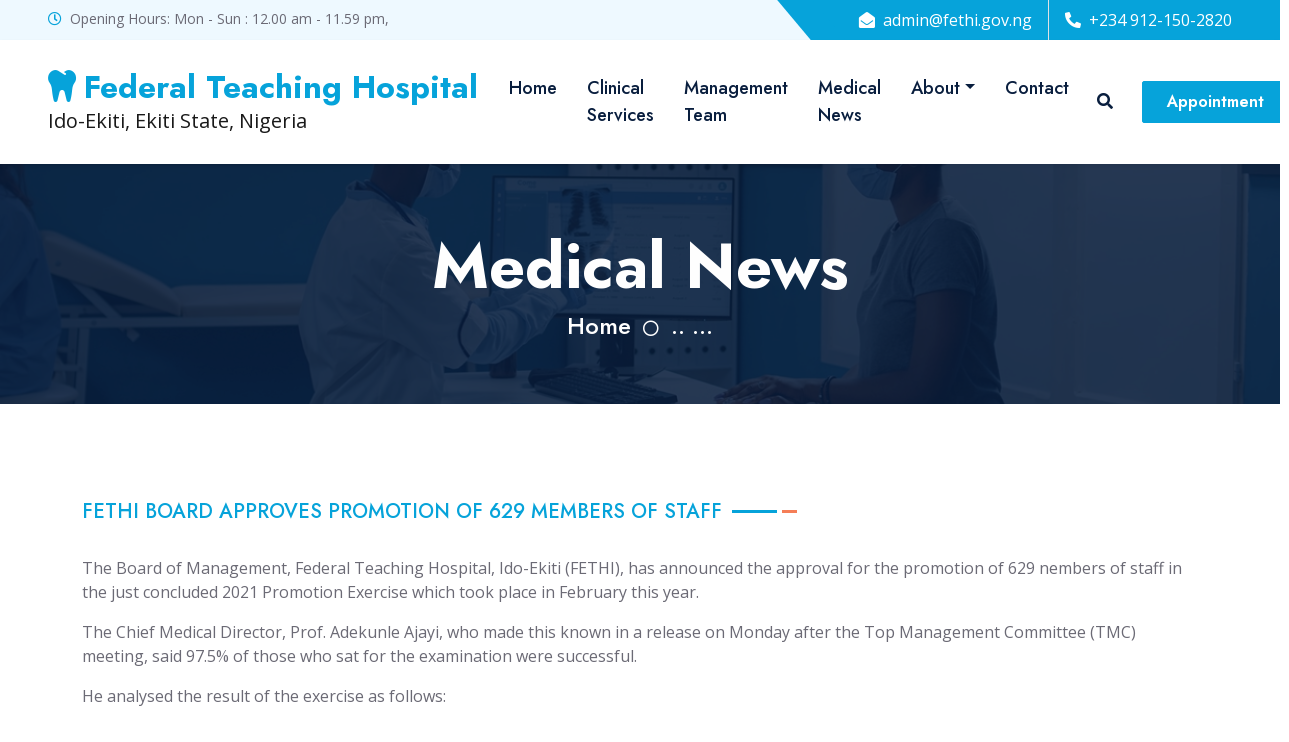

--- FILE ---
content_type: text/html; charset=UTF-8
request_url: https://fethi.gov.ng/2022/05/27/fethi-board-approves-promotion-of-629-members-of-staff/
body_size: 3316
content:
<!DOCTYPE html>
<html lang="en">

<head>
    <meta charset="utf-8">
    <title>Federal Teaching Hospital Ido-Ekiti, Ekiti State</title>
    <meta content="width=device-width, initial-scale=1.0" name="viewport">
    <meta content="Free HTML Templates" name="keywords">
    <meta content="Free HTML Templates" name="description">

    <!-- Favicon -->
    <link href="img/favicon.ico" rel="icon">

    <!-- Google Web Fonts -->
    <link rel="preconnect" href="https://fonts.gstatic.com">
    <link href="https://fonts.googleapis.com/css2?family=Jost:wght@500;600;700&family=Open+Sans:wght@400;600&display=swap" rel="stylesheet"> 

    <!-- Icon Font Stylesheet -->
    <link href="https://cdnjs.cloudflare.com/ajax/libs/font-awesome/5.10.0/css/all.min.css" rel="stylesheet">
    <link href="https://cdn.jsdelivr.net/npm/bootstrap-icons@1.4.1/font/bootstrap-icons.css" rel="stylesheet">

    <!-- Libraries Stylesheet -->
    <link href="../../../../lib/owlcarousel/assets/owl.carousel.min.css" rel="stylesheet">
    <link href="../../../../lib/animate/animate.min.css" rel="stylesheet">
    <link href="../../../../lib/tempusdominus/css/tempusdominus-bootstrap-4.min.css" rel="stylesheet" />
    <link href="../../../../lib/twentytwenty/twentytwenty.css" rel="stylesheet" />

    <!-- Customized Bootstrap Stylesheet -->
    <link href="../../../../css/bootstrap.min.css" rel="stylesheet">

    <!-- Template Stylesheet -->
    <link href="../../../../css/style.css" rel="stylesheet">
</head>

<body>
    <!-- Spinner Start -->
    <div id="spinner" class="show bg-white position-fixed translate-middle w-100 vh-100 top-50 start-50 d-flex align-items-center justify-content-center">
        <div class="spinner-grow text-primary m-1" role="status">
            <span class="sr-only">Loading...</span>
        </div>
        <div class="spinner-grow text-dark m-1" role="status">
            <span class="sr-only">Loading...</span>
        </div>
        <div class="spinner-grow text-secondary m-1" role="status">
            <span class="sr-only">Loading...</span>
        </div>
    </div>
    <!-- Spinner End -->


    <!-- Topbar Start -->
    <div class="container-fluid bg-light ps-5 pe-0 d-none d-lg-block">
        <div class="row gx-0">
            <div class="col-md-6 text-center text-lg-start mb-2 mb-lg-0">
                <div class="d-inline-flex align-items-center">
                    <small class="py-2"><i class="far fa-clock text-primary me-2"></i>Opening Hours: Mon - Sun : 12.00 am - 11.59 pm, </small>
                </div>
            </div>
            <div class="col-md-6 text-center text-lg-end">
                <div class="position-relative d-inline-flex align-items-center bg-primary text-white top-shape px-5">
                    <div class="me-3 pe-3 border-end py-2">
                        <p class="m-0"><i class="fa fa-envelope-open me-2"></i>admin@fethi.gov.ng</p>
                    </div>
                    <div class="py-2">
                        <p class="m-0"><i class="fa fa-phone-alt me-2"></i>+234 912-150-2820</p>
                    </div>
                </div>
            </div>
        </div>
    </div>
    <!-- Topbar End -->


     <!-- Navbar Start -->
    <nav class="navbar navbar-expand-lg bg-white navbar-light shadow-sm px-5 py-3 py-lg-0">
        <a href="../../../../index.php" class="navbar-brand p-0">
            <h2 class="m-0 text-primary"><i class="fa fa-tooth me-2"></i>Federal Teaching Hospital</h2>Ido-Ekiti, Ekiti State, Nigeria
        </a>
        <button class="navbar-toggler" type="button" data-bs-toggle="collapse" data-bs-target="#navbarCollapse">
            <span class="navbar-toggler-icon"></span>
        </button>
        <div class="collapse navbar-collapse" id="navbarCollapse">
            <div class="navbar-nav ms-auto py-0">
                <a href="../../../../index.php" class="nav-item nav-link">Home</a>
                <a href="../../../../service.php" class="nav-item nav-link">Clinical Services</a>
                <a href="../../../../team.php" class="nav-item nav-link">Management Team</a>
                <a href="../../../../medical-news.php" class="nav-item nav-link">Medical News</a>
                <div class="nav-item dropdown">
                    <a href="#" class="nav-link dropdown-toggle" data-bs-toggle="dropdown">About</a>
                    <div class="dropdown-menu m-0">
                        <a href="../../../../about.php" class="dropdown-item">About Us</a>
                        <a href="../../../../testimonial.php" class="dropdown-item">Testimonial</a>
                    </div>
                    </div>
                <a href="../../../../contact.php" class="nav-item nav-link">Contact</a>
            </div>
            <button type="button" class="btn text-dark" data-bs-toggle="modal" data-bs-target="#searchModal"><i class="fa fa-search"></i></button>
            <a href="../../../../appointment.php" class="btn btn-primary py-2 px-4 ms-3">Appointment</a>
        </div>
    </nav>
    <!-- Navbar End -->


    <!-- Full Screen Search Start -->
    <div class="modal fade" id="searchModal" tabindex="-1">
        <div class="modal-dialog modal-fullscreen">
            <div class="modal-content" style="background: rgba(9, 30, 62, .7);">
                <div class="modal-header border-0">
                    <button type="button" class="btn bg-white btn-close" data-bs-dismiss="modal" aria-label="Close"></button>
                </div>
                <div class="modal-body d-flex align-items-center justify-content-center">
                    <div class="input-group" style="max-width: 600px;">
                        <input type="text" class="form-control bg-transparent border-primary p-3" placeholder="Type search keyword">
                        <button class="btn btn-primary px-4"><i class="bi bi-search"></i></button>
                    </div>
                </div>
            </div>
        </div>
    </div>
    <!-- Full Screen Search End -->


    <!-- Hero Start -->
    <div class="container-fluid bg-primary py-5 hero-header mb-5">
        <div class="row py-3">
            <div class="col-12 text-center">
                <h1 class="display-3 text-white animated zoomIn">Medical News</h1>
                <a href="" class="h4 text-white">Home</a>
                <i class="far fa-circle text-white px-2"></i>
                <a href="" class="h4 text-white"> .. ...</a>
            </div>
        </div>
    </div>
    <!-- Hero End -->


    <!-- Pricing Start -->
    <div class="container-fluid py-5 wow fadeInUp" data-wow-delay="0.1s">
        <div class="container">
            
            <div class="row g-5">

                <div class="col-lg-12">
                    <div>
                        
                        <div class="price-item pb-4">
                            <div class="position-relative">

<div class="section-title mb-4">
<h5 class="position-relative d-inline-block text-primary text-uppercase>Posted by ISIJOLA OLUWATOYIN on 2022-05-27T17:56:00</h5>
        <h3 class="display-5 mb-0">FETHI BOARD APPROVES PROMOTION OF 629 MEMBERS OF STAFF</h3>
                    </div><div>
<p>The Board of Management, Federal Teaching Hospital, Ido-Ekiti (FETHI), has announced the approval for the promotion of 629 nembers of staff in the just concluded 2021 Promotion Exercise which took place in February this year.</p>



<p>The Chief Medical Director, Prof. Adekunle Ajayi, who made this known in a release on Monday after the Top Management Committee (TMC) meeting, said 97.5% of those who sat for the examination were successful.</p>



<p>He analysed the result of the exercise as follows:</p>



<p>i. Total number of 629, both Senior and Junior members of staff were promoted.</p>



<p>ii. Appointments of 74 Members of Staff were confirmed.</p>



<p>iii. 84 Members of Staff were converted and/or upgraded across various cadres.</p>



<p>Consequently, the management congratulate the affected members of staff and urge them to show more dedication and commitment in the discharge of their duties.</p>
</div><h3>Comments</h3><p>No comments yet.</p>              </div>
                        </div>

                        
                    </div>
                </div>
                
            </div>
        </div>
    </div>
    <!-- Pricing End -->
    

    <!-- Newsletter Start -->
    <div class="container-fluid position-relative pt-5 wow fadeInUp" data-wow-delay="0.1s" style="z-index: 1;">
        <div class="container">
            <div class="bg-primary p-5">
                <form class="mx-auto" style="max-width: 600px;">
                    <div class="input-group">
                        <input type="text" class="form-control border-white p-3" placeholder="Your Email">
                        <button class="btn btn-dark px-4">Sign Up</button>
                    </div>
                </form>
            </div>
        </div>
    </div>
    <!-- Newsletter End -->
    

    <!-- Footer Start -->
    <div class="container-fluid bg-dark text-light py-5 wow fadeInUp" data-wow-delay="0.3s" style="margin-top: -75px;">
        <div class="container pt-5">
            <div class="row g-5 pt-4">
                <div class="col-lg-3 col-md-6">
                    <h3 class="text-white mb-4">Quick Links</h3>
                    <div class="d-flex flex-column justify-content-start">
                        <a class="text-light mb-2" href="#"><i class="bi bi-arrow-right text-primary me-2"></i>Home</a>
                        <a class="text-light mb-2" href="#"><i class="bi bi-arrow-right text-primary me-2"></i>About Us</a>
                        <a class="text-light mb-2" href="#"><i class="bi bi-arrow-right text-primary me-2"></i>Our Services</a>
                        <a class="text-light mb-2" href="#"><i class="bi bi-arrow-right text-primary me-2"></i>Latest Blog</a>
                        <a class="text-light" href="#"><i class="bi bi-arrow-right text-primary me-2"></i>Contact Us</a>
                    </div>
                </div>
                <div class="col-lg-3 col-md-6">
                    <h3 class="text-white mb-4">Popular Links</h3>
                    <div class="d-flex flex-column justify-content-start">
                        <a class="text-light mb-2" href="#"><i class="bi bi-arrow-right text-primary me-2"></i>Home</a>
                        <a class="text-light mb-2" href="#"><i class="bi bi-arrow-right text-primary me-2"></i>About Us</a>
                        <a class="text-light mb-2" href="#"><i class="bi bi-arrow-right text-primary me-2"></i>Our Services</a>
                        <a class="text-light mb-2" href="#"><i class="bi bi-arrow-right text-primary me-2"></i>Latest Blog</a>
                        <a class="text-light" href="#"><i class="bi bi-arrow-right text-primary me-2"></i>Contact Us</a>
                    </div>
                </div>
                <div class="col-lg-3 col-md-6">
                    <h3 class="text-white mb-4">Get In Touch</h3>
                    <p class="mb-2"><i class="bi bi-geo-alt text-primary me-2"></i>Federal Teaching Hospital Ido-Ekiti, Ekiti State, Nigeria</p>
                    <p class="mb-2"><i class="bi bi-envelope-open text-primary me-2"></i>admin@fethi.gov.ng</p>
                    <p class="mb-0"><i class="bi bi-telephone text-primary me-2"></i>+234 912-150-2820</p>
                </div>
                <div class="col-lg-3 col-md-6">
                    <h3 class="text-white mb-4">Follow Us</h3>
                    <div class="d-flex">
                        <a class="btn btn-lg btn-primary btn-lg-square rounded me-2" href="#"><i class="fab fa-twitter fw-normal"></i></a>
                        <a class="btn btn-lg btn-primary btn-lg-square rounded me-2" href="#"><i class="fab fa-facebook-f fw-normal"></i></a>
                        <a class="btn btn-lg btn-primary btn-lg-square rounded me-2" href="#"><i class="fab fa-linkedin-in fw-normal"></i></a>
                        <a class="btn btn-lg btn-primary btn-lg-square rounded" href="#"><i class="fab fa-instagram fw-normal"></i></a>
                    </div>
                </div>
            </div>
        </div>
    </div>
    <div class="container-fluid text-light py-4" style="background: #051225;">
        <div class="container">
            <div class="row g-0">
                <div class="col-md-6 text-center text-md-start">
                    <p class="mb-md-0">&copy; <a class="text-white border-bottom" href="#">Federal Teaching Hospital Ido-Ekiti</a>. All Rights Reserved. </p>
                </div>
                <div class="col-md-6 text-center text-md-end">
                    <p class="mb-0">Designed by <a class="text-white border-bottom" href="#">Odo Technological Services (0902-881-3029)</a></p>
                </div>
            </div>
        </div>
    </div>
    <!-- Footer End -->


    <!-- Back to Top -->
    <a href="#" class="btn btn-lg btn-primary btn-lg-square rounded back-to-top"><i class="bi bi-arrow-up"></i></a>


    <!-- JavaScript Libraries -->
    <script src="https://code.jquery.com/jquery-3.4.1.min.js"></script>
    <script src="https://cdn.jsdelivr.net/npm/bootstrap@5.0.0/dist/js/bootstrap.bundle.min.js"></script>
    <script src="../../../../lib/wow/wow.min.js"></script>
    <script src="../../../../lib/easing/easing.min.js"></script>
    <script src="../../../../lib/waypoints/waypoints.min.js"></script>
    <script src="../../../../lib/owlcarousel/owl.carousel.min.js"></script>
    <script src="../../../../lib/tempusdominus/js/moment.min.js"></script>
    <script src="../../../../lib/tempusdominus/js/moment-timezone.min.js"></script>
    <script src="../../../../lib/tempusdominus/js/tempusdominus-bootstrap-4.min.js"></script>
    <script src="../../../../lib/twentytwenty/jquery.event.move.js"></script>
    <script src="../../../../lib/twentytwenty/jquery.twentytwenty.js"></script>

    <!-- Template Javascript -->
    <script src="../../../../js/main.js"></script>
</body>

</html>

--- FILE ---
content_type: text/css
request_url: https://fethi.gov.ng/css/style.css
body_size: 1033
content:
/********** Template CSS **********/
:root {
    --primary: #06A3DA;
    --secondary: #F57E57;
    --light: #EEF9FF;
    --dark: #091E3E;
}

h1,
h2,
.font-weight-bold {
    font-weight: 700 !important;
}

h3,
h4,
.font-weight-semi-bold {
    font-weight: 600 !important;
}

h5,
h6,
.font-weight-medium {
    font-weight: 500 !important;
}

.btn {
    font-family: 'Jost', sans-serif;
    font-weight: 600;
    transition: .5s;
}

.btn-primary,
.btn-secondary {
    color: #FFFFFF;
}

.btn-primary:hover {
    background: var(--secondary);
    border-color: var(--secondary);
}

.btn-secondary:hover {
    background: var(--primary);
    border-color: var(--primary);
}

.btn-square {
    width: 36px;
    height: 36px;
}

.btn-sm-square {
    width: 28px;
    height: 28px;
}

.btn-lg-square {
    width: 46px;
    height: 46px;
}

.btn-square,
.btn-sm-square,
.btn-lg-square {
    padding-left: 0;
    padding-right: 0;
    text-align: center;
}

#spinner {
    opacity: 0;
    visibility: hidden;
    transition: opacity .5s ease-out, visibility 0s linear .5s;
    z-index: 99999;
}

#spinner.show {
    transition: opacity .5s ease-out, visibility 0s linear 0s;
    visibility: visible;
    opacity: 1;
}

.back-to-top {
    position: fixed;
    display: none;
    right: 45px;
    bottom: 45px;
    z-index: 99;
}

.top-shape::before {
    position: absolute;
    content: "";
    width: 35px;
    height: 100%;
    top: 0;
    left: -17px;
    background: var(--primary);
    transform: skew(40deg);
}

.navbar-light .navbar-nav .nav-link {
    font-family: 'Jost', sans-serif;
    padding: 35px 15px;
    font-size: 18px;
    color: var(--dark);
    outline: none;
    transition: .5s;
}

.sticky-top.navbar-light .navbar-nav .nav-link {
    padding: 20px 15px;
}

.navbar-light .navbar-nav .nav-link:hover,
.navbar-light .navbar-nav .nav-link.active {
    color: var(--primary);
}

@media (max-width: 991.98px) {
    .navbar-light .navbar-nav .nav-link,
    .sticky-top.navbar-light .navbar-nav .nav-link {
        padding: 10px 0;
    }
}

.carousel-caption {
    top: 0;
    left: 0;
    right: 0;
    bottom: 0;
    background: rgba(9, 30, 62, .85);
    z-index: 1;
}

@media (max-width: 576px) {
    .carousel-caption h5 {
        font-size: 14px;
        font-weight: 500 !important;
    }

    .carousel-caption h1 {
        font-size: 30px;
        font-weight: 600 !important;
    }
}

.carousel-control-prev,
.carousel-control-next {
    width: 10%;
}

.carousel-control-prev-icon,
.carousel-control-next-icon {
    width: 3rem;
    height: 3rem;
}

@media (min-width: 991.98px) {
    .banner {
        position: relative;
        margin-top: -90px;
        z-index: 1;
    }
}

.section-title h5::before {
    position: absolute;
    content: "";
    width: 45px;
    height: 3px;
    right: -55px;
    bottom: 11px;
    background: var(--primary);
}

.section-title h5::after {
    position: absolute;
    content: "";
    width: 15px;
    height: 3px;
    right: -75px;
    bottom: 11px;
    background: var(--secondary);
}

.twentytwenty-wrapper {
    height: 100%;
}

.hero-header {
    background: linear-gradient(rgba(9, 30, 62, .85), rgba(9, 30, 62, .85)), url(../img/carousel-1.jpg) center center no-repeat;
    background-size: cover;
}

.bg-appointment {
    background: linear-gradient(rgba(9, 30, 62, .85), rgba(9, 30, 62, .85)), url(../img/carousel-1.jpg) center center no-repeat;
    background-size: cover;
}

.appointment-form {
    background: rgba(6, 163, 218, .7);
}

.service-item img,
.service-item .bg-light,
.service-item .bg-light h5,
.team-item .team-text {
    transition: .5s;
}

.service-item:hover img {
    transform: scale(1.15);
}

.team-item .team-text::after,
.service-item .bg-light::after {
    position: absolute;
    content: "";
    top: 50%;
    bottom: 0;
    left: 15px;
    right: 15px;
    border-radius:100px / 15px;
    box-shadow: 0 0 15px rgba(0, 0, 0, .7);
    opacity: 0;
    transition: .5s;
    z-index: -1;
}

.team-item:hover .team-text::after,
.service-item:hover .bg-light::after {
    opacity: 1;
}

.bg-offer {
    background:url(../img/carousel-1.jpg) center center no-repeat;
    background-size: cover;
}

.offer-text {
    background: rgba(6, 163, 218, .85);
}

.price-carousel .owl-nav {
    position: absolute;
    width: calc(100% + 45px);
    height: 45px;
    top: calc(50% - 22.5px);
    left: -22.5px;
    display: flex;
    justify-content: space-between;
    opacity: 0;
    transition: .5s;
}

.price-carousel:hover .owl-nav {
    opacity: 1;
}

.price-carousel .owl-nav .owl-prev,
.price-carousel .owl-nav .owl-next {
    position: relative;
    width: 45px;
    height: 45px;
    display: flex;
    align-items: center;
    justify-content: center;
    color: #FFFFFF;
    background: var(--primary);
    border-radius: 2px;
    font-size: 22px;
    transition: .5s;
}

.price-carousel .owl-nav .owl-prev:hover,
.price-carousel .owl-nav .owl-next:hover {
    background: var(--secondary);
}

.bg-testimonial {
    background: url(../img/carousel-2.jpg) center center no-repeat;
    background-size: cover;
}

.testimonial-carousel {
    background: rgba(6, 163, 218, .85);
}

.testimonial-carousel .owl-nav {
    position: absolute;
    width: calc(100% + 46px);
    height: 46px;
    top: calc(50% - 23px);
    left: -23px;
    display: flex;
    justify-content: space-between;
    z-index: 1;
}

.testimonial-carousel .owl-nav .owl-prev,
.testimonial-carousel .owl-nav .owl-next {
    position: relative;
    width: 46px;
    height: 46px;
    display: flex;
    align-items: center;
    justify-content: center;
    color: #FFFFFF;
    background: var(--primary);
    border-radius: 2px;
    font-size: 22px;
    transition: .5s;
}

.testimonial-carousel .owl-nav .owl-prev:hover,
.testimonial-carousel .owl-nav .owl-next:hover {
    background: var(--secondary);
}

.testimonial-carousel .owl-item img {
    width: 120px;
    height: 120px;
}